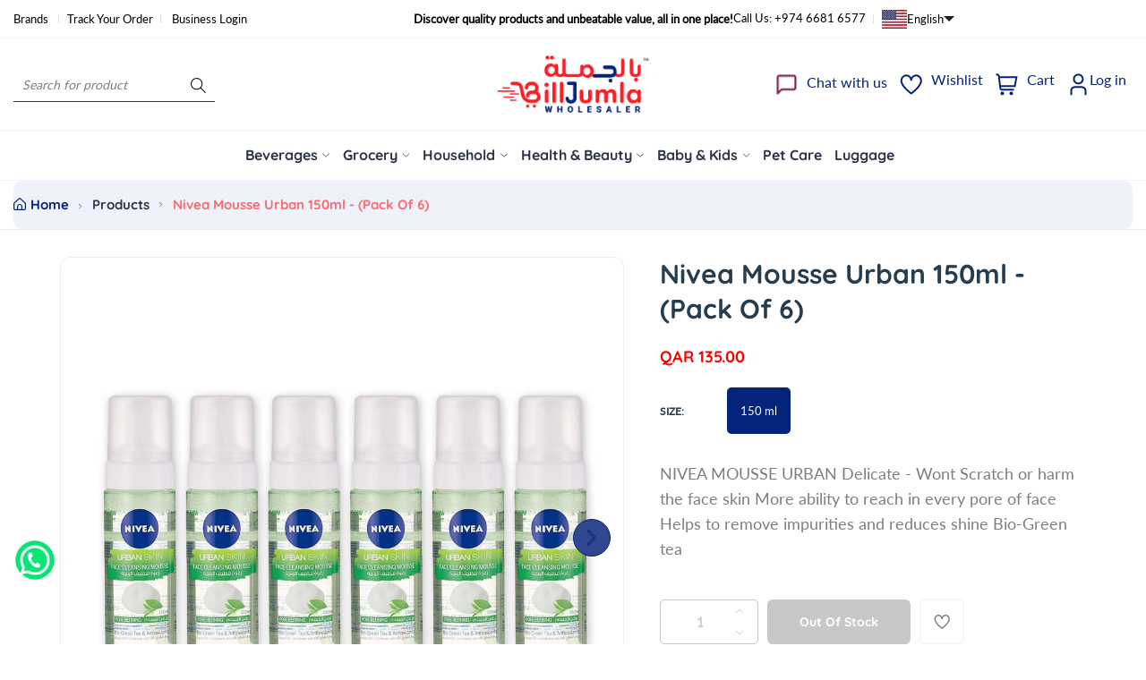

--- FILE ---
content_type: text/javascript; charset=utf-8
request_url: https://www.billjumla.com/products/nivea-mousse-urban-150ml-nva102bdf02038.js
body_size: 518
content:
{"id":4430457569380,"title":"Nivea Mousse Urban 150ml - (Pack Of 6)","handle":"nivea-mousse-urban-150ml-nva102bdf02038","description":"\u003cul\u003e\n \u003cli\u003eNIVEA MOUSSE URBAN Delicate - Wont Scratch or harm the face skin\u003c\/li\u003e\n \u003cli\u003eMore ability to reach in every pore of face\u003c\/li\u003e\n \u003cli\u003eHelps to remove impurities and reduces shine\u003c\/li\u003e\n \u003cli\u003eBio-Green tea \u0026amp; Antioxidants - Pore refining\u003c\/li\u003e\n \u003c\/ul\u003e","published_at":"2020-02-17T14:22:14+03:00","created_at":"2020-02-16T17:05:26+03:00","vendor":"Nivea","type":"Health \u0026 Beauty","tags":["CAT: Face \u0026 Body Care","Face Care","Make Up \u0026 Skin Care","SCAT: Face Scrub \u0026 Wash","Type: Health \u0026 Beauty","Womens"],"price":13500,"price_min":13500,"price_max":13500,"available":false,"price_varies":false,"compare_at_price":null,"compare_at_price_min":0,"compare_at_price_max":0,"compare_at_price_varies":false,"variants":[{"id":31620187422820,"title":"150 ml","option1":"150 ml","option2":null,"option3":null,"sku":"NVA102BDF02038","requires_shipping":true,"taxable":true,"featured_image":null,"available":false,"name":"Nivea Mousse Urban 150ml - (Pack Of 6) - 150 ml","public_title":"150 ml","options":["150 ml"],"price":13500,"weight":0,"compare_at_price":null,"inventory_management":"shopify","barcode":"4.01E+12","requires_selling_plan":false,"selling_plan_allocations":[]}],"images":["\/\/cdn.shopify.com\/s\/files\/1\/0143\/1198\/1156\/products\/NVA102BDF02038_0.jpg?v=1737016030","\/\/cdn.shopify.com\/s\/files\/1\/0143\/1198\/1156\/products\/NVA102BDF02038.jpg?v=1737016030"],"featured_image":"\/\/cdn.shopify.com\/s\/files\/1\/0143\/1198\/1156\/products\/NVA102BDF02038_0.jpg?v=1737016030","options":[{"name":"Size","position":1,"values":["150 ml"]}],"url":"\/products\/nivea-mousse-urban-150ml-nva102bdf02038","media":[{"alt":"Nivea Mousse Urban 150ml - (Pack Of 6) - Billjumla.com","id":10160156410017,"position":1,"preview_image":{"aspect_ratio":1.0,"height":1000,"width":1000,"src":"https:\/\/cdn.shopify.com\/s\/files\/1\/0143\/1198\/1156\/products\/NVA102BDF02038_0.jpg?v=1737016030"},"aspect_ratio":1.0,"height":1000,"media_type":"image","src":"https:\/\/cdn.shopify.com\/s\/files\/1\/0143\/1198\/1156\/products\/NVA102BDF02038_0.jpg?v=1737016030","width":1000},{"alt":"Nivea Mousse Urban 150ml - (Pack Of 6) - Billjumla.com","id":6088058404964,"position":2,"preview_image":{"aspect_ratio":1.0,"height":1000,"width":1000,"src":"https:\/\/cdn.shopify.com\/s\/files\/1\/0143\/1198\/1156\/products\/NVA102BDF02038.jpg?v=1737016030"},"aspect_ratio":1.0,"height":1000,"media_type":"image","src":"https:\/\/cdn.shopify.com\/s\/files\/1\/0143\/1198\/1156\/products\/NVA102BDF02038.jpg?v=1737016030","width":1000}],"requires_selling_plan":false,"selling_plan_groups":[]}